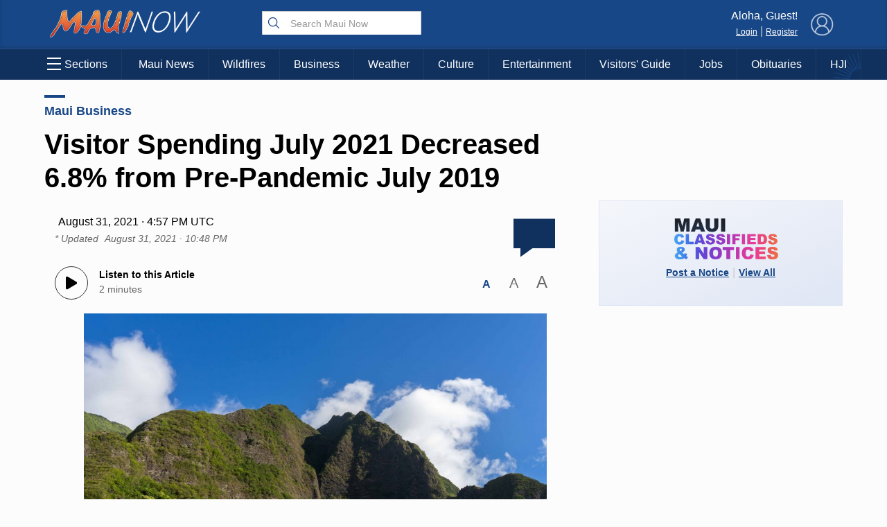

--- FILE ---
content_type: text/html; charset=utf-8
request_url: https://www.google.com/recaptcha/api2/aframe
body_size: 182
content:
<!DOCTYPE HTML><html><head><meta http-equiv="content-type" content="text/html; charset=UTF-8"></head><body><script nonce="vbJdCAn_VvA-a7_BwxJlMA">/** Anti-fraud and anti-abuse applications only. See google.com/recaptcha */ try{var clients={'sodar':'https://pagead2.googlesyndication.com/pagead/sodar?'};window.addEventListener("message",function(a){try{if(a.source===window.parent){var b=JSON.parse(a.data);var c=clients[b['id']];if(c){var d=document.createElement('img');d.src=c+b['params']+'&rc='+(localStorage.getItem("rc::a")?sessionStorage.getItem("rc::b"):"");window.document.body.appendChild(d);sessionStorage.setItem("rc::e",parseInt(sessionStorage.getItem("rc::e")||0)+1);localStorage.setItem("rc::h",'1770057842272');}}}catch(b){}});window.parent.postMessage("_grecaptcha_ready", "*");}catch(b){}</script></body></html>